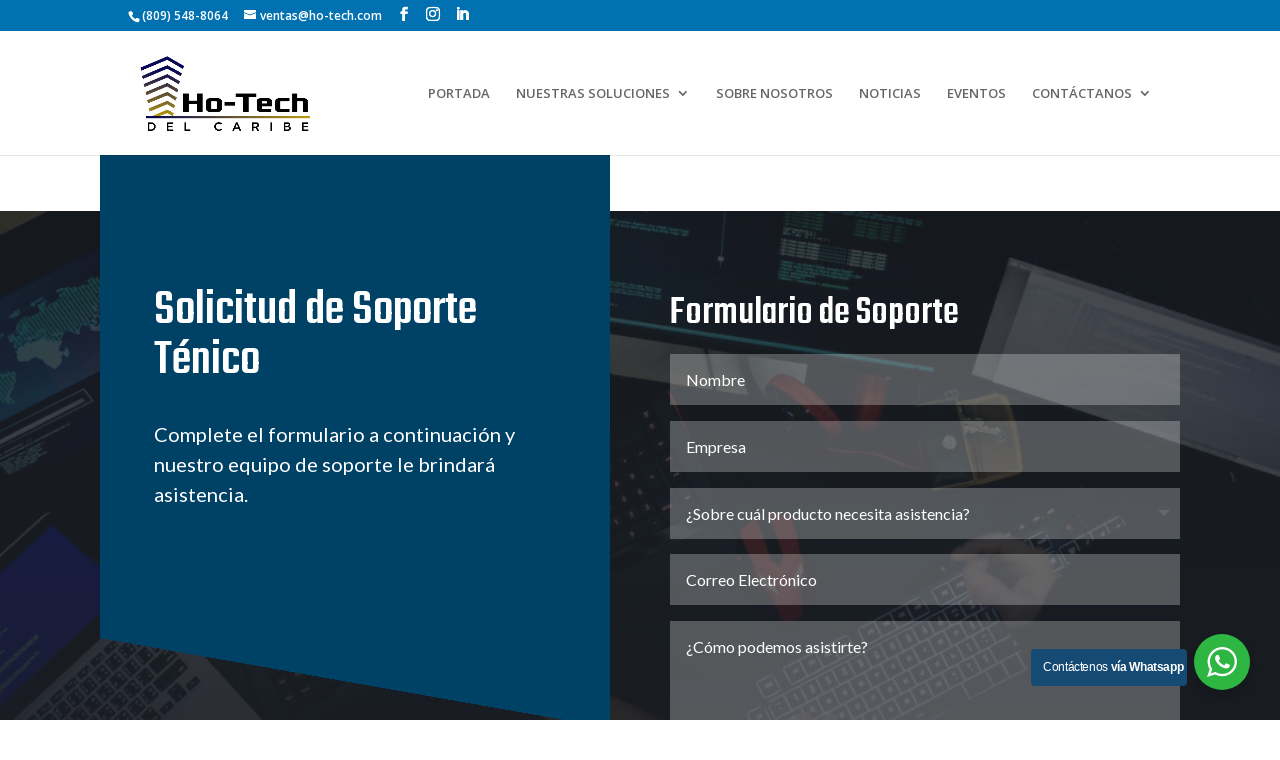

--- FILE ---
content_type: text/html; charset=utf-8
request_url: https://www.google.com/recaptcha/api2/anchor?ar=1&k=6LdUOPsUAAAAAHA9WPVox_bxVyDIOmjJiIUYUQwh&co=aHR0cHM6Ly9oby10ZWNoLmNvbTo0NDM.&hl=en&v=PoyoqOPhxBO7pBk68S4YbpHZ&size=invisible&anchor-ms=20000&execute-ms=30000&cb=50tfx76v65jp
body_size: 48527
content:
<!DOCTYPE HTML><html dir="ltr" lang="en"><head><meta http-equiv="Content-Type" content="text/html; charset=UTF-8">
<meta http-equiv="X-UA-Compatible" content="IE=edge">
<title>reCAPTCHA</title>
<style type="text/css">
/* cyrillic-ext */
@font-face {
  font-family: 'Roboto';
  font-style: normal;
  font-weight: 400;
  font-stretch: 100%;
  src: url(//fonts.gstatic.com/s/roboto/v48/KFO7CnqEu92Fr1ME7kSn66aGLdTylUAMa3GUBHMdazTgWw.woff2) format('woff2');
  unicode-range: U+0460-052F, U+1C80-1C8A, U+20B4, U+2DE0-2DFF, U+A640-A69F, U+FE2E-FE2F;
}
/* cyrillic */
@font-face {
  font-family: 'Roboto';
  font-style: normal;
  font-weight: 400;
  font-stretch: 100%;
  src: url(//fonts.gstatic.com/s/roboto/v48/KFO7CnqEu92Fr1ME7kSn66aGLdTylUAMa3iUBHMdazTgWw.woff2) format('woff2');
  unicode-range: U+0301, U+0400-045F, U+0490-0491, U+04B0-04B1, U+2116;
}
/* greek-ext */
@font-face {
  font-family: 'Roboto';
  font-style: normal;
  font-weight: 400;
  font-stretch: 100%;
  src: url(//fonts.gstatic.com/s/roboto/v48/KFO7CnqEu92Fr1ME7kSn66aGLdTylUAMa3CUBHMdazTgWw.woff2) format('woff2');
  unicode-range: U+1F00-1FFF;
}
/* greek */
@font-face {
  font-family: 'Roboto';
  font-style: normal;
  font-weight: 400;
  font-stretch: 100%;
  src: url(//fonts.gstatic.com/s/roboto/v48/KFO7CnqEu92Fr1ME7kSn66aGLdTylUAMa3-UBHMdazTgWw.woff2) format('woff2');
  unicode-range: U+0370-0377, U+037A-037F, U+0384-038A, U+038C, U+038E-03A1, U+03A3-03FF;
}
/* math */
@font-face {
  font-family: 'Roboto';
  font-style: normal;
  font-weight: 400;
  font-stretch: 100%;
  src: url(//fonts.gstatic.com/s/roboto/v48/KFO7CnqEu92Fr1ME7kSn66aGLdTylUAMawCUBHMdazTgWw.woff2) format('woff2');
  unicode-range: U+0302-0303, U+0305, U+0307-0308, U+0310, U+0312, U+0315, U+031A, U+0326-0327, U+032C, U+032F-0330, U+0332-0333, U+0338, U+033A, U+0346, U+034D, U+0391-03A1, U+03A3-03A9, U+03B1-03C9, U+03D1, U+03D5-03D6, U+03F0-03F1, U+03F4-03F5, U+2016-2017, U+2034-2038, U+203C, U+2040, U+2043, U+2047, U+2050, U+2057, U+205F, U+2070-2071, U+2074-208E, U+2090-209C, U+20D0-20DC, U+20E1, U+20E5-20EF, U+2100-2112, U+2114-2115, U+2117-2121, U+2123-214F, U+2190, U+2192, U+2194-21AE, U+21B0-21E5, U+21F1-21F2, U+21F4-2211, U+2213-2214, U+2216-22FF, U+2308-230B, U+2310, U+2319, U+231C-2321, U+2336-237A, U+237C, U+2395, U+239B-23B7, U+23D0, U+23DC-23E1, U+2474-2475, U+25AF, U+25B3, U+25B7, U+25BD, U+25C1, U+25CA, U+25CC, U+25FB, U+266D-266F, U+27C0-27FF, U+2900-2AFF, U+2B0E-2B11, U+2B30-2B4C, U+2BFE, U+3030, U+FF5B, U+FF5D, U+1D400-1D7FF, U+1EE00-1EEFF;
}
/* symbols */
@font-face {
  font-family: 'Roboto';
  font-style: normal;
  font-weight: 400;
  font-stretch: 100%;
  src: url(//fonts.gstatic.com/s/roboto/v48/KFO7CnqEu92Fr1ME7kSn66aGLdTylUAMaxKUBHMdazTgWw.woff2) format('woff2');
  unicode-range: U+0001-000C, U+000E-001F, U+007F-009F, U+20DD-20E0, U+20E2-20E4, U+2150-218F, U+2190, U+2192, U+2194-2199, U+21AF, U+21E6-21F0, U+21F3, U+2218-2219, U+2299, U+22C4-22C6, U+2300-243F, U+2440-244A, U+2460-24FF, U+25A0-27BF, U+2800-28FF, U+2921-2922, U+2981, U+29BF, U+29EB, U+2B00-2BFF, U+4DC0-4DFF, U+FFF9-FFFB, U+10140-1018E, U+10190-1019C, U+101A0, U+101D0-101FD, U+102E0-102FB, U+10E60-10E7E, U+1D2C0-1D2D3, U+1D2E0-1D37F, U+1F000-1F0FF, U+1F100-1F1AD, U+1F1E6-1F1FF, U+1F30D-1F30F, U+1F315, U+1F31C, U+1F31E, U+1F320-1F32C, U+1F336, U+1F378, U+1F37D, U+1F382, U+1F393-1F39F, U+1F3A7-1F3A8, U+1F3AC-1F3AF, U+1F3C2, U+1F3C4-1F3C6, U+1F3CA-1F3CE, U+1F3D4-1F3E0, U+1F3ED, U+1F3F1-1F3F3, U+1F3F5-1F3F7, U+1F408, U+1F415, U+1F41F, U+1F426, U+1F43F, U+1F441-1F442, U+1F444, U+1F446-1F449, U+1F44C-1F44E, U+1F453, U+1F46A, U+1F47D, U+1F4A3, U+1F4B0, U+1F4B3, U+1F4B9, U+1F4BB, U+1F4BF, U+1F4C8-1F4CB, U+1F4D6, U+1F4DA, U+1F4DF, U+1F4E3-1F4E6, U+1F4EA-1F4ED, U+1F4F7, U+1F4F9-1F4FB, U+1F4FD-1F4FE, U+1F503, U+1F507-1F50B, U+1F50D, U+1F512-1F513, U+1F53E-1F54A, U+1F54F-1F5FA, U+1F610, U+1F650-1F67F, U+1F687, U+1F68D, U+1F691, U+1F694, U+1F698, U+1F6AD, U+1F6B2, U+1F6B9-1F6BA, U+1F6BC, U+1F6C6-1F6CF, U+1F6D3-1F6D7, U+1F6E0-1F6EA, U+1F6F0-1F6F3, U+1F6F7-1F6FC, U+1F700-1F7FF, U+1F800-1F80B, U+1F810-1F847, U+1F850-1F859, U+1F860-1F887, U+1F890-1F8AD, U+1F8B0-1F8BB, U+1F8C0-1F8C1, U+1F900-1F90B, U+1F93B, U+1F946, U+1F984, U+1F996, U+1F9E9, U+1FA00-1FA6F, U+1FA70-1FA7C, U+1FA80-1FA89, U+1FA8F-1FAC6, U+1FACE-1FADC, U+1FADF-1FAE9, U+1FAF0-1FAF8, U+1FB00-1FBFF;
}
/* vietnamese */
@font-face {
  font-family: 'Roboto';
  font-style: normal;
  font-weight: 400;
  font-stretch: 100%;
  src: url(//fonts.gstatic.com/s/roboto/v48/KFO7CnqEu92Fr1ME7kSn66aGLdTylUAMa3OUBHMdazTgWw.woff2) format('woff2');
  unicode-range: U+0102-0103, U+0110-0111, U+0128-0129, U+0168-0169, U+01A0-01A1, U+01AF-01B0, U+0300-0301, U+0303-0304, U+0308-0309, U+0323, U+0329, U+1EA0-1EF9, U+20AB;
}
/* latin-ext */
@font-face {
  font-family: 'Roboto';
  font-style: normal;
  font-weight: 400;
  font-stretch: 100%;
  src: url(//fonts.gstatic.com/s/roboto/v48/KFO7CnqEu92Fr1ME7kSn66aGLdTylUAMa3KUBHMdazTgWw.woff2) format('woff2');
  unicode-range: U+0100-02BA, U+02BD-02C5, U+02C7-02CC, U+02CE-02D7, U+02DD-02FF, U+0304, U+0308, U+0329, U+1D00-1DBF, U+1E00-1E9F, U+1EF2-1EFF, U+2020, U+20A0-20AB, U+20AD-20C0, U+2113, U+2C60-2C7F, U+A720-A7FF;
}
/* latin */
@font-face {
  font-family: 'Roboto';
  font-style: normal;
  font-weight: 400;
  font-stretch: 100%;
  src: url(//fonts.gstatic.com/s/roboto/v48/KFO7CnqEu92Fr1ME7kSn66aGLdTylUAMa3yUBHMdazQ.woff2) format('woff2');
  unicode-range: U+0000-00FF, U+0131, U+0152-0153, U+02BB-02BC, U+02C6, U+02DA, U+02DC, U+0304, U+0308, U+0329, U+2000-206F, U+20AC, U+2122, U+2191, U+2193, U+2212, U+2215, U+FEFF, U+FFFD;
}
/* cyrillic-ext */
@font-face {
  font-family: 'Roboto';
  font-style: normal;
  font-weight: 500;
  font-stretch: 100%;
  src: url(//fonts.gstatic.com/s/roboto/v48/KFO7CnqEu92Fr1ME7kSn66aGLdTylUAMa3GUBHMdazTgWw.woff2) format('woff2');
  unicode-range: U+0460-052F, U+1C80-1C8A, U+20B4, U+2DE0-2DFF, U+A640-A69F, U+FE2E-FE2F;
}
/* cyrillic */
@font-face {
  font-family: 'Roboto';
  font-style: normal;
  font-weight: 500;
  font-stretch: 100%;
  src: url(//fonts.gstatic.com/s/roboto/v48/KFO7CnqEu92Fr1ME7kSn66aGLdTylUAMa3iUBHMdazTgWw.woff2) format('woff2');
  unicode-range: U+0301, U+0400-045F, U+0490-0491, U+04B0-04B1, U+2116;
}
/* greek-ext */
@font-face {
  font-family: 'Roboto';
  font-style: normal;
  font-weight: 500;
  font-stretch: 100%;
  src: url(//fonts.gstatic.com/s/roboto/v48/KFO7CnqEu92Fr1ME7kSn66aGLdTylUAMa3CUBHMdazTgWw.woff2) format('woff2');
  unicode-range: U+1F00-1FFF;
}
/* greek */
@font-face {
  font-family: 'Roboto';
  font-style: normal;
  font-weight: 500;
  font-stretch: 100%;
  src: url(//fonts.gstatic.com/s/roboto/v48/KFO7CnqEu92Fr1ME7kSn66aGLdTylUAMa3-UBHMdazTgWw.woff2) format('woff2');
  unicode-range: U+0370-0377, U+037A-037F, U+0384-038A, U+038C, U+038E-03A1, U+03A3-03FF;
}
/* math */
@font-face {
  font-family: 'Roboto';
  font-style: normal;
  font-weight: 500;
  font-stretch: 100%;
  src: url(//fonts.gstatic.com/s/roboto/v48/KFO7CnqEu92Fr1ME7kSn66aGLdTylUAMawCUBHMdazTgWw.woff2) format('woff2');
  unicode-range: U+0302-0303, U+0305, U+0307-0308, U+0310, U+0312, U+0315, U+031A, U+0326-0327, U+032C, U+032F-0330, U+0332-0333, U+0338, U+033A, U+0346, U+034D, U+0391-03A1, U+03A3-03A9, U+03B1-03C9, U+03D1, U+03D5-03D6, U+03F0-03F1, U+03F4-03F5, U+2016-2017, U+2034-2038, U+203C, U+2040, U+2043, U+2047, U+2050, U+2057, U+205F, U+2070-2071, U+2074-208E, U+2090-209C, U+20D0-20DC, U+20E1, U+20E5-20EF, U+2100-2112, U+2114-2115, U+2117-2121, U+2123-214F, U+2190, U+2192, U+2194-21AE, U+21B0-21E5, U+21F1-21F2, U+21F4-2211, U+2213-2214, U+2216-22FF, U+2308-230B, U+2310, U+2319, U+231C-2321, U+2336-237A, U+237C, U+2395, U+239B-23B7, U+23D0, U+23DC-23E1, U+2474-2475, U+25AF, U+25B3, U+25B7, U+25BD, U+25C1, U+25CA, U+25CC, U+25FB, U+266D-266F, U+27C0-27FF, U+2900-2AFF, U+2B0E-2B11, U+2B30-2B4C, U+2BFE, U+3030, U+FF5B, U+FF5D, U+1D400-1D7FF, U+1EE00-1EEFF;
}
/* symbols */
@font-face {
  font-family: 'Roboto';
  font-style: normal;
  font-weight: 500;
  font-stretch: 100%;
  src: url(//fonts.gstatic.com/s/roboto/v48/KFO7CnqEu92Fr1ME7kSn66aGLdTylUAMaxKUBHMdazTgWw.woff2) format('woff2');
  unicode-range: U+0001-000C, U+000E-001F, U+007F-009F, U+20DD-20E0, U+20E2-20E4, U+2150-218F, U+2190, U+2192, U+2194-2199, U+21AF, U+21E6-21F0, U+21F3, U+2218-2219, U+2299, U+22C4-22C6, U+2300-243F, U+2440-244A, U+2460-24FF, U+25A0-27BF, U+2800-28FF, U+2921-2922, U+2981, U+29BF, U+29EB, U+2B00-2BFF, U+4DC0-4DFF, U+FFF9-FFFB, U+10140-1018E, U+10190-1019C, U+101A0, U+101D0-101FD, U+102E0-102FB, U+10E60-10E7E, U+1D2C0-1D2D3, U+1D2E0-1D37F, U+1F000-1F0FF, U+1F100-1F1AD, U+1F1E6-1F1FF, U+1F30D-1F30F, U+1F315, U+1F31C, U+1F31E, U+1F320-1F32C, U+1F336, U+1F378, U+1F37D, U+1F382, U+1F393-1F39F, U+1F3A7-1F3A8, U+1F3AC-1F3AF, U+1F3C2, U+1F3C4-1F3C6, U+1F3CA-1F3CE, U+1F3D4-1F3E0, U+1F3ED, U+1F3F1-1F3F3, U+1F3F5-1F3F7, U+1F408, U+1F415, U+1F41F, U+1F426, U+1F43F, U+1F441-1F442, U+1F444, U+1F446-1F449, U+1F44C-1F44E, U+1F453, U+1F46A, U+1F47D, U+1F4A3, U+1F4B0, U+1F4B3, U+1F4B9, U+1F4BB, U+1F4BF, U+1F4C8-1F4CB, U+1F4D6, U+1F4DA, U+1F4DF, U+1F4E3-1F4E6, U+1F4EA-1F4ED, U+1F4F7, U+1F4F9-1F4FB, U+1F4FD-1F4FE, U+1F503, U+1F507-1F50B, U+1F50D, U+1F512-1F513, U+1F53E-1F54A, U+1F54F-1F5FA, U+1F610, U+1F650-1F67F, U+1F687, U+1F68D, U+1F691, U+1F694, U+1F698, U+1F6AD, U+1F6B2, U+1F6B9-1F6BA, U+1F6BC, U+1F6C6-1F6CF, U+1F6D3-1F6D7, U+1F6E0-1F6EA, U+1F6F0-1F6F3, U+1F6F7-1F6FC, U+1F700-1F7FF, U+1F800-1F80B, U+1F810-1F847, U+1F850-1F859, U+1F860-1F887, U+1F890-1F8AD, U+1F8B0-1F8BB, U+1F8C0-1F8C1, U+1F900-1F90B, U+1F93B, U+1F946, U+1F984, U+1F996, U+1F9E9, U+1FA00-1FA6F, U+1FA70-1FA7C, U+1FA80-1FA89, U+1FA8F-1FAC6, U+1FACE-1FADC, U+1FADF-1FAE9, U+1FAF0-1FAF8, U+1FB00-1FBFF;
}
/* vietnamese */
@font-face {
  font-family: 'Roboto';
  font-style: normal;
  font-weight: 500;
  font-stretch: 100%;
  src: url(//fonts.gstatic.com/s/roboto/v48/KFO7CnqEu92Fr1ME7kSn66aGLdTylUAMa3OUBHMdazTgWw.woff2) format('woff2');
  unicode-range: U+0102-0103, U+0110-0111, U+0128-0129, U+0168-0169, U+01A0-01A1, U+01AF-01B0, U+0300-0301, U+0303-0304, U+0308-0309, U+0323, U+0329, U+1EA0-1EF9, U+20AB;
}
/* latin-ext */
@font-face {
  font-family: 'Roboto';
  font-style: normal;
  font-weight: 500;
  font-stretch: 100%;
  src: url(//fonts.gstatic.com/s/roboto/v48/KFO7CnqEu92Fr1ME7kSn66aGLdTylUAMa3KUBHMdazTgWw.woff2) format('woff2');
  unicode-range: U+0100-02BA, U+02BD-02C5, U+02C7-02CC, U+02CE-02D7, U+02DD-02FF, U+0304, U+0308, U+0329, U+1D00-1DBF, U+1E00-1E9F, U+1EF2-1EFF, U+2020, U+20A0-20AB, U+20AD-20C0, U+2113, U+2C60-2C7F, U+A720-A7FF;
}
/* latin */
@font-face {
  font-family: 'Roboto';
  font-style: normal;
  font-weight: 500;
  font-stretch: 100%;
  src: url(//fonts.gstatic.com/s/roboto/v48/KFO7CnqEu92Fr1ME7kSn66aGLdTylUAMa3yUBHMdazQ.woff2) format('woff2');
  unicode-range: U+0000-00FF, U+0131, U+0152-0153, U+02BB-02BC, U+02C6, U+02DA, U+02DC, U+0304, U+0308, U+0329, U+2000-206F, U+20AC, U+2122, U+2191, U+2193, U+2212, U+2215, U+FEFF, U+FFFD;
}
/* cyrillic-ext */
@font-face {
  font-family: 'Roboto';
  font-style: normal;
  font-weight: 900;
  font-stretch: 100%;
  src: url(//fonts.gstatic.com/s/roboto/v48/KFO7CnqEu92Fr1ME7kSn66aGLdTylUAMa3GUBHMdazTgWw.woff2) format('woff2');
  unicode-range: U+0460-052F, U+1C80-1C8A, U+20B4, U+2DE0-2DFF, U+A640-A69F, U+FE2E-FE2F;
}
/* cyrillic */
@font-face {
  font-family: 'Roboto';
  font-style: normal;
  font-weight: 900;
  font-stretch: 100%;
  src: url(//fonts.gstatic.com/s/roboto/v48/KFO7CnqEu92Fr1ME7kSn66aGLdTylUAMa3iUBHMdazTgWw.woff2) format('woff2');
  unicode-range: U+0301, U+0400-045F, U+0490-0491, U+04B0-04B1, U+2116;
}
/* greek-ext */
@font-face {
  font-family: 'Roboto';
  font-style: normal;
  font-weight: 900;
  font-stretch: 100%;
  src: url(//fonts.gstatic.com/s/roboto/v48/KFO7CnqEu92Fr1ME7kSn66aGLdTylUAMa3CUBHMdazTgWw.woff2) format('woff2');
  unicode-range: U+1F00-1FFF;
}
/* greek */
@font-face {
  font-family: 'Roboto';
  font-style: normal;
  font-weight: 900;
  font-stretch: 100%;
  src: url(//fonts.gstatic.com/s/roboto/v48/KFO7CnqEu92Fr1ME7kSn66aGLdTylUAMa3-UBHMdazTgWw.woff2) format('woff2');
  unicode-range: U+0370-0377, U+037A-037F, U+0384-038A, U+038C, U+038E-03A1, U+03A3-03FF;
}
/* math */
@font-face {
  font-family: 'Roboto';
  font-style: normal;
  font-weight: 900;
  font-stretch: 100%;
  src: url(//fonts.gstatic.com/s/roboto/v48/KFO7CnqEu92Fr1ME7kSn66aGLdTylUAMawCUBHMdazTgWw.woff2) format('woff2');
  unicode-range: U+0302-0303, U+0305, U+0307-0308, U+0310, U+0312, U+0315, U+031A, U+0326-0327, U+032C, U+032F-0330, U+0332-0333, U+0338, U+033A, U+0346, U+034D, U+0391-03A1, U+03A3-03A9, U+03B1-03C9, U+03D1, U+03D5-03D6, U+03F0-03F1, U+03F4-03F5, U+2016-2017, U+2034-2038, U+203C, U+2040, U+2043, U+2047, U+2050, U+2057, U+205F, U+2070-2071, U+2074-208E, U+2090-209C, U+20D0-20DC, U+20E1, U+20E5-20EF, U+2100-2112, U+2114-2115, U+2117-2121, U+2123-214F, U+2190, U+2192, U+2194-21AE, U+21B0-21E5, U+21F1-21F2, U+21F4-2211, U+2213-2214, U+2216-22FF, U+2308-230B, U+2310, U+2319, U+231C-2321, U+2336-237A, U+237C, U+2395, U+239B-23B7, U+23D0, U+23DC-23E1, U+2474-2475, U+25AF, U+25B3, U+25B7, U+25BD, U+25C1, U+25CA, U+25CC, U+25FB, U+266D-266F, U+27C0-27FF, U+2900-2AFF, U+2B0E-2B11, U+2B30-2B4C, U+2BFE, U+3030, U+FF5B, U+FF5D, U+1D400-1D7FF, U+1EE00-1EEFF;
}
/* symbols */
@font-face {
  font-family: 'Roboto';
  font-style: normal;
  font-weight: 900;
  font-stretch: 100%;
  src: url(//fonts.gstatic.com/s/roboto/v48/KFO7CnqEu92Fr1ME7kSn66aGLdTylUAMaxKUBHMdazTgWw.woff2) format('woff2');
  unicode-range: U+0001-000C, U+000E-001F, U+007F-009F, U+20DD-20E0, U+20E2-20E4, U+2150-218F, U+2190, U+2192, U+2194-2199, U+21AF, U+21E6-21F0, U+21F3, U+2218-2219, U+2299, U+22C4-22C6, U+2300-243F, U+2440-244A, U+2460-24FF, U+25A0-27BF, U+2800-28FF, U+2921-2922, U+2981, U+29BF, U+29EB, U+2B00-2BFF, U+4DC0-4DFF, U+FFF9-FFFB, U+10140-1018E, U+10190-1019C, U+101A0, U+101D0-101FD, U+102E0-102FB, U+10E60-10E7E, U+1D2C0-1D2D3, U+1D2E0-1D37F, U+1F000-1F0FF, U+1F100-1F1AD, U+1F1E6-1F1FF, U+1F30D-1F30F, U+1F315, U+1F31C, U+1F31E, U+1F320-1F32C, U+1F336, U+1F378, U+1F37D, U+1F382, U+1F393-1F39F, U+1F3A7-1F3A8, U+1F3AC-1F3AF, U+1F3C2, U+1F3C4-1F3C6, U+1F3CA-1F3CE, U+1F3D4-1F3E0, U+1F3ED, U+1F3F1-1F3F3, U+1F3F5-1F3F7, U+1F408, U+1F415, U+1F41F, U+1F426, U+1F43F, U+1F441-1F442, U+1F444, U+1F446-1F449, U+1F44C-1F44E, U+1F453, U+1F46A, U+1F47D, U+1F4A3, U+1F4B0, U+1F4B3, U+1F4B9, U+1F4BB, U+1F4BF, U+1F4C8-1F4CB, U+1F4D6, U+1F4DA, U+1F4DF, U+1F4E3-1F4E6, U+1F4EA-1F4ED, U+1F4F7, U+1F4F9-1F4FB, U+1F4FD-1F4FE, U+1F503, U+1F507-1F50B, U+1F50D, U+1F512-1F513, U+1F53E-1F54A, U+1F54F-1F5FA, U+1F610, U+1F650-1F67F, U+1F687, U+1F68D, U+1F691, U+1F694, U+1F698, U+1F6AD, U+1F6B2, U+1F6B9-1F6BA, U+1F6BC, U+1F6C6-1F6CF, U+1F6D3-1F6D7, U+1F6E0-1F6EA, U+1F6F0-1F6F3, U+1F6F7-1F6FC, U+1F700-1F7FF, U+1F800-1F80B, U+1F810-1F847, U+1F850-1F859, U+1F860-1F887, U+1F890-1F8AD, U+1F8B0-1F8BB, U+1F8C0-1F8C1, U+1F900-1F90B, U+1F93B, U+1F946, U+1F984, U+1F996, U+1F9E9, U+1FA00-1FA6F, U+1FA70-1FA7C, U+1FA80-1FA89, U+1FA8F-1FAC6, U+1FACE-1FADC, U+1FADF-1FAE9, U+1FAF0-1FAF8, U+1FB00-1FBFF;
}
/* vietnamese */
@font-face {
  font-family: 'Roboto';
  font-style: normal;
  font-weight: 900;
  font-stretch: 100%;
  src: url(//fonts.gstatic.com/s/roboto/v48/KFO7CnqEu92Fr1ME7kSn66aGLdTylUAMa3OUBHMdazTgWw.woff2) format('woff2');
  unicode-range: U+0102-0103, U+0110-0111, U+0128-0129, U+0168-0169, U+01A0-01A1, U+01AF-01B0, U+0300-0301, U+0303-0304, U+0308-0309, U+0323, U+0329, U+1EA0-1EF9, U+20AB;
}
/* latin-ext */
@font-face {
  font-family: 'Roboto';
  font-style: normal;
  font-weight: 900;
  font-stretch: 100%;
  src: url(//fonts.gstatic.com/s/roboto/v48/KFO7CnqEu92Fr1ME7kSn66aGLdTylUAMa3KUBHMdazTgWw.woff2) format('woff2');
  unicode-range: U+0100-02BA, U+02BD-02C5, U+02C7-02CC, U+02CE-02D7, U+02DD-02FF, U+0304, U+0308, U+0329, U+1D00-1DBF, U+1E00-1E9F, U+1EF2-1EFF, U+2020, U+20A0-20AB, U+20AD-20C0, U+2113, U+2C60-2C7F, U+A720-A7FF;
}
/* latin */
@font-face {
  font-family: 'Roboto';
  font-style: normal;
  font-weight: 900;
  font-stretch: 100%;
  src: url(//fonts.gstatic.com/s/roboto/v48/KFO7CnqEu92Fr1ME7kSn66aGLdTylUAMa3yUBHMdazQ.woff2) format('woff2');
  unicode-range: U+0000-00FF, U+0131, U+0152-0153, U+02BB-02BC, U+02C6, U+02DA, U+02DC, U+0304, U+0308, U+0329, U+2000-206F, U+20AC, U+2122, U+2191, U+2193, U+2212, U+2215, U+FEFF, U+FFFD;
}

</style>
<link rel="stylesheet" type="text/css" href="https://www.gstatic.com/recaptcha/releases/PoyoqOPhxBO7pBk68S4YbpHZ/styles__ltr.css">
<script nonce="ImNtnORTYebw256bpJI6zQ" type="text/javascript">window['__recaptcha_api'] = 'https://www.google.com/recaptcha/api2/';</script>
<script type="text/javascript" src="https://www.gstatic.com/recaptcha/releases/PoyoqOPhxBO7pBk68S4YbpHZ/recaptcha__en.js" nonce="ImNtnORTYebw256bpJI6zQ">
      
    </script></head>
<body><div id="rc-anchor-alert" class="rc-anchor-alert"></div>
<input type="hidden" id="recaptcha-token" value="[base64]">
<script type="text/javascript" nonce="ImNtnORTYebw256bpJI6zQ">
      recaptcha.anchor.Main.init("[\x22ainput\x22,[\x22bgdata\x22,\x22\x22,\[base64]/[base64]/[base64]/[base64]/[base64]/[base64]/KGcoTywyNTMsTy5PKSxVRyhPLEMpKTpnKE8sMjUzLEMpLE8pKSxsKSksTykpfSxieT1mdW5jdGlvbihDLE8sdSxsKXtmb3IobD0odT1SKEMpLDApO08+MDtPLS0pbD1sPDw4fFooQyk7ZyhDLHUsbCl9LFVHPWZ1bmN0aW9uKEMsTyl7Qy5pLmxlbmd0aD4xMDQ/[base64]/[base64]/[base64]/[base64]/[base64]/[base64]/[base64]\\u003d\x22,\[base64]\\u003d\x22,\[base64]/DnG/Dtk5Mw48RZcKjNMOyTScewqTCvR3DiMO5KHzDpmBdwrXDssKawo4WKsOFTUbCmcKER3DCvmVAR8OuBMKdwpLDl8K6cMKePsO7N2R6wp7CvsKKwpPDv8KAPyjDhcO4w4x8G8KVw6bDpsKjw7BIGjjCjMKKAisFSQXDoMORw47ChsKUQFYiUMOhBcOFwpIrwp0Rc3/Ds8Ojwogiwo7Cm2vDtH3DvcKydsKubyQVHsOQwrhrwqzDkBTDhcO1cMOSWQnDgsKoVMKkw5oWZi4WAG52SMO3RWLCvsOEUcOpw67DjsO6CcOUw4tewpbCjsKiw6Ekw5ghLcOrJBVRw7FMYcOTw7ZDwr07wqjDj8K6wr3CjADCosKiVcKWD3dle2VzWsOBTcOZw4pXw7/Dm8KWwrDCt8Kaw4jClX1tQhsNIDVIWRN9w5TCh8KHEcONdQTCp2vDq8OZwq/DsCPDl8KvwoFINAXDiAVvwpFQG8O4w7sIwpNNLULDh8ObEsO/wodNfTs7w7LCtsOHKB7CgsO0w5vDqUjDqMKxLGEZwpBiw5kSZ8OawrJVe0/[base64]/ID4nZVXCosOJwqXDlS/CoSg/[base64]/CjMKxIcKrwqzCvsOHw7tNwpp+B8OjEMKFYMOWwpvCscKFw4fDq3DCuT7Cr8O9ZcK7w7DCmMKZW8K9wrsNeBDCsjnDqjJfwp3CqRJswpXDp8OCOcOkT8O7ABHDuzvCu8OLLMO5wrdvw4rCq8KdwqPDkBYwS8OULQ3CqUzCvWbCnGTDiHkNwrgdA8K9w7DDhMKZwpJxUH/Cj2UXHnDDs8OMRcOHQDtIw78bXcOdcsOUwr7Cg8OBPjvDuMKXwr/CoAFJwofCjcO4Q8OqYMOKAgbChsOzcMOTUAsHw5YtwonCicK/AcOzOMKHwq/CmivCiAo4wqXDuRzDinpXwovCpg8uw79qR38/w6EYwqF9EF7DhznCn8K6w4rCmF7Cs8KDLcOFXWljFcOWOcOWwrDCtl7Cq8KDYsKzAj/[base64]/wrTDhGYuA8OvwrDDu8OCc8OJCcOfwrXDul9CQnjDhQXDjcKNwrbDj0DCkcOOOxjCr8KBw4kHYFbClE/[base64]/[base64]/CsX7CjXtJw6wGAQJUP0LDkCgSacOXwrAewofDpsOYwpnDhGY1cMKITsOfVCVlF8Oswp0Fwo7Cr29Yw6s9w5cZwovCkxsKKBtpFcKTwrTDnQ/[base64]/ZsO7f10AwpZawr3CusKdOcO7QcOZwr5XHsOMwpgVw6vCj8OIwpwQw7g1worDmR8ZaXTDkMKQU8K0wqDDssK/CcK4ZsOnBGrDhMKrw73Coi1awrfCtMK7C8KfwoorCsKuwozCoS5eYH0xw79gfWjDn31aw5DCtsKlwqYXwo3DscOOwrfDr8KPT0vChHXCniTDhMKlw4pvacKaXsKuwqd+HT/ChGzCknc9wrgfOznCnMKow6TCqwsLJHhewo1ZwqRowqddOjvDnmvDukFhwqt0w798w45/[base64]/[base64]/[base64]/DlMOvBT9/[base64]/Ci2jCm8KvYMKXBcO1wo0HKsKGH8KAw7sjEcOMw6LDj8O5dmYKwqtmS8OAw5FewoxVw6/DtFrDgFjCn8K9wofCn8KxwqzCjA/ClMK3w5PDrMOaNsO+BFssFBFwOHjCl0N4w4rCiUTCisOxYDcTfsKgUCrDn0TCnF3DsMKGLcKpTEXDicKbR2HCsMOzBsO5U2vCkXzDtQTDqzNmS8K6wqslw4fCtMKtw6PCoHHCsGpKChpfHH5bTcKDNQQ7w63DjMKPEQMkG8KyCgJBw6/DgsOFwr1Nw6TDgmHDkAjDisKPJE/DoXgKGGByDXY5wodVwozCrmPDuMOOwrLCp3IEwq7Cu0dXw7DCiwsQIwLDq2/DvsKlw7ARw4DCrcOswqfDrsKIwrFnagIsCsOVEFE0w6/CvMOJEMOHPcKMN8K1w6rCgBoqMsK9RcO2wrdFw7LDnDLDmTHDu8Klw6bDmUZ2AMKlTWpxEwLCpsO9wpsmw4zCssKPGUrCpy88I8Oaw5oBw789wopLwo/DmcK2SUjDrsKcwpjCmHXCoMKffsO5wrRsw5jDplDCtsKSdMKcRVEYH8KcwonDqEl/Q8K0R8OAwr0+bcKvORoRYcOyZMO1w5HDhh9gE15ew6vCm8OgdAfCi8OXw5/DrEfClULDozLCqDIMwo/CmMKUw7nDiXQPJDcMwopmW8OQwogywpXCpCjDoAHDi2hrbDXCpsKXw4LDlcO/dA3Ch0/Dgn/Cuh7Ci8KcHcK7FsOgwqB0J8K6w7RFdcKwwogxSsOnw5czcHR7aVXCtsO5TA/[base64]/FAk4w6VBDHE0QGXDplrDhMOKLcK2VMOjw7gzL8OMD8KWw6wywobCl8KQw7vDjQrDq8OqeMKXfy1iewXDmcOgG8OQw6/DucKOwogyw5LCogomJEfCn2wyS0cCEgkfw7wbI8OhwptKLx/CgjHDscOBwrVxwr5qH8KFNBLDtCMsLcKAWCQFw6TCocOoNMKxf38HwqhyKCzCq8ORTVnChgVxwqnCgMKrw6gmw5HDoMOHTcO1TBrDvHfCtMOnw6/ClUYlwp/DisOtwrDDjCoEwqVVw58BXsKkGcKMwpfDuS1hw5cuwqvDiRM0wprDvcKwWH/DucOofMOKJxhJfFXDiXZ/wpbCu8K/X8OXw7/DlcKPNiZbw65fwoBLQ8ORF8OzLjgGeMOXCyltw70VAcK5w4rDiA1LT8KsIMKULsKww4tDwp8kwpDCm8O7wpzCoHY8WETDrMKHw5UjwqY2AAjCjwbCsMO8VyPCusKRw4zCpsKow6nCsgszVjQVw7FVw6/DjcKrwrpWM8O+wrXCnQp9w5/DiFDDkCvCjsKHw5cIw614WmRrwoh6I8KQwroCa2TCojnCtWxcw49mw5Q4PhLCpBjDhMKSw4N+IcOWw6zCvMOndXwww6pgdUERw5cQGcK9w7Bjw5xZwrMrUsK7K8Kqwqc4exZyIU/[base64]/wr7Co8KAcMOTYgE0GsOkLXDDgcKSw7cLbDMqFXnDrsOnw4fDkRFnw6xfw4ZSYTzCpcOow5DCoMK/wo5acsKkwp7DhGnDl8KvBTwvw4PDoGY5G8Kuw6BMw69hX8Kjelp5BxI6w4NBwoPDvx4tw4rDisKHBmTCm8K5w4vCpcKBwqXCo8K3w5Z1wpFTwqHDgyhRwq3DpWQTw6fDj8KrwqBgw53ChxJ+wr/[base64]/Cpy/CqRocwoIHwrI9W8KsfMKtZAnCg31PdsK7wozDoMKfw7fCoMKPw5jDnhvCqk3CqMKDwpjCncKrw5rCmSXDu8KaCsKPbl/DtsO+wqjDrsOlw7LCnMO+wpkOd8K0wpkgVEwKw7Ypwq4pD8Kqw4/DlR7Di8O/w6bCtMORL11jwqUmwpLCsMKAwog1JMKeHFHDlMOiwqDCiMKewpfChQHDhgbDvsO0w53DscOpwqsfwq5kesO9wrdLwqJ+RMOVwpxLQ8K8w6lsRsK4wpdMw4hrw6fCkinDqDLCn3bDs8ODPMKbwo90wqLDvcOgFcOOWTUBBMKfZzxPQMO1PsK/[base64]/CvMOJw63DjzDDkivDoTJTwrzDtxICSsKNI3bDjBrDk8KDwokBM2hww7FKeMO8UMK2L1wnDRPCtX/CjMKkB8OhF8OLRlnCicK4f8O/TVnCiSHCmMKUD8OwwqHDrn0kZgZ1wrrDv8Kiw4XDlsOtwoPDgMKISg1Pw4/Cv1DDjsKywrQWbVLCrMOLQgFCwq7DmsKfw60+w7PCgAUvw58qwo5rZX/DvBokw5zDq8O/FcKGw79Bfi9hO1/Dm8KOFxPCjsOVBkpzw6vCsWJmw5PDgMOudcOPw53Dr8OaWno0CsOrwr0pccKQZkUJBcOFw6TCp8KRw7DCi8KMIMKbwoQENMKQwrDClhzDjMOCQHrCmCI5w70jwp/ClMOBw79geUrCqMOAACgtJHB+w4HDjxY1w4rCtMOZXsOdGVx3w5dcN8KRw6jCssOCw6rCuMKjb0ZiDHNaeCQ+wpDCq1JkOsKPwrwDwpk8PMOWNsOiIsKrw7zDmMKcBcONw53ChcKWw6g3w7Mdw7lrV8K1X2Bew6PDqMKVwrXCpcOFw5jDj2/CiSzDrcKPwr8fwo/CksKQVsOgwqRRU8O7w5TCuQJ8LsKiwrwgw5scwpvDmcKtwpg9E8KfY8OlwofCjCDDiUzDnXgkZi4iGWnCrMK/AsO5Iz1mDGLDsiF+CCk/w6IiUFfCrAgKPArCihRpw5tewpV5J8Omb8OPwpHDhcOSQcKzw48LEjQ/[base64]/[base64]/CjhLDkDzDiHl2WkzCs3EXIC8qwpUvccOIeC8aOi3DuMOGw5xZw5gHw53CpxzClWDDsMK+w6fCqMKZwpF0PsOYSsKuI3J0ScK+w5HCtSJrPX/Du8K/c2PCgsK2wqkSw7jCqTDCg2zCtH3ClEvCkMKCSMK+cMOUEMO7WMKHFW03w7UHwpBpHMOFC8OrLB0Jwq/[base64]/DlcOJwrwreTHCjMKCw7HCr8O6AGHDq8OBwrnDpsKMPizDlUF/wpN0YcKpwrXDpQp9w4kbXMOaXXIOaFdIw5fDgmQ3UMOSaMOHDlYSa2BFCMOOw4vCksKfbMOVFCBVXFrChBxLeQ3CncOAwpfCt3vCq0zCsMKMw6fCsDrDqkHCq8OnM8OpJcOEw57DtMOBI8KqOcOYwp/[base64]/Ci3BdPMKswqxlwoXCpMO5w7Biw45KwpbCrEQSVTTCksO3PQhTw4PClcKwPAN1wp/Cq07CoCsFFDLCnnYwGzDCuEzCmicNOVPCksK/w6vDmyjDu2AKFcKlw78+PcKHwqsSw6XDh8OWEwFEw7zClEDCjwzDq2TCl1gTRMOdPMOLwr15w57ChjArw7fDtcKhwoXClTfCoR9FIRXCnsOaw50pO09kV8KDw6rDhh/[base64]/w4sAworDo8KBw5nDnWDCscKQw7HDhQTCpcK0w7TDtcOzH0fDt8KEM8Oew4ocbMKwDsOrLcKSe2QYwqshd8O6FmLDq17Dj2HCpcOkfQ/CqAHCssOIwqPDml/[base64]/Com1KwrpXNnHCrcOfw6tpeGMeKMO4w4kIZMKRccKAwo9ywodCOmfDnXFEwpHDtsKvLUV8w4s1w7BpQsKaw7zCkyjCk8OAfsOBwo/CpgQoPRjDl8OKwoTCjEfDrkMpw79wPVHCoMOAwq09QsOrFcK5AkFgw4PDhUNJw6NQZ07Dk8OfXmd0wqlbw6TCtcOCw6A/wpvCgMOhZMKNw6gJPgZTGgF5M8O/NcK3w5kVwrsIwq5rS8OxZ3VnCiJEw77DiCnDrsOCWQFCdksTw5HCgnNFalBpBFrDu27CkiMQcnUmwojDow7CqzpdJkAWbgM3XsKXwogobyXCosOzwo8CwqgzcMKZL8KWEjppDMO1woxDwrNXw5/[base64]/w6zDk1jCrMKTNHHDk0jCkhnCqXDDkMOdwqtWw4PCig/CtHQzwo8Hw6R2KsKieMOBw5JXwqhrw6/Cp1PDrDIOw6vDpT/CpVLDi2o/wp7Dq8Kwwq1yfTjDkjPCisO7w5gbw7XDscKAwo7CnmPCqsOKwqPDpMOOw7IRDi/[base64]/ZVPDpgtfY1zDsjhSLHU9wobDpcK1UT9vw45Cw4N4wpDDvHDDgcOHRFnDq8Oow4hhwqs8wqcIwrzCsCpIY8Ktb8KEw6Rqw7MVWMOoYXU7BnTClDfCtsOzwrjDvHUBw5HCrHXDvMKaBmvCisO5JMOZw5QmDVnCiSAIXmXDmcKhQsOjwqsJwpBqLQVmw7/DpsKaQMKhwqBdwq3CgMK5T8OsdDgwwqAMc8KVw6rCrRPCq8OaQ8OjfV3Ds1JeKsOmwp0hwrnDu8OrMVlkBiV1wqIhwqQ0KMKzw4JCw5XDilh5wrbCkFdBwoDCgBNCE8Otw6XCisK2w6DDuX9cBFfCtMKXexxsUcKxCx/Ck1PCnsOsZ3vCqgwQKUPDmwfClMOdwqfDoMONMm7CsA0/wrXDligzwpfCuMKjwoxnwqnDvywIRhXDscKkw657FsOxwpTDiwvDocOMRkvCtkM0w77CjsKFw6F6woEGEsOCEjpgDcK/wrUXPMO3FMOwwqbCrcOHw5nDpQ1qacKVV8KSdTXChjtkwqkJw5kFZcO9wpbCmAHDrEwpUMKhYcKzwqQxF1kMCTgkTMKcwoLCjjrCisKhwpPCmw0WJCxvZhd5wqcCw4PDhlVKworDojbClUjDpsKZJcO5FcKvwqtJe3/DhMKiNG7DssO1wrHDtUHDhHEXwobCogQUwrbDuR/[base64]/Clk3CvMO/ecO2w5/[base64]/[base64]/QiPCrcKKdsOmUhpXTcOZKkXCrhQ8w47DviLDumzCsCnCnhLCrUA6wqPCvyTDiMOnZh9KJ8OIwoBZw51+w4rClTtmw606FMO8Q3LCp8ONLcK3Zj7CrwvDpVYxMxdQCcOoMMKZw5A0w44AAcOPwp3ClmU/JQvDpcKAwr4GAMOER1bDjMO7wqDCo8KCwo1PwqxHZXIaKn/Ctl/Cp0rDvyrCg8KBOcKgT8OkLS7DpMOjQXvDgmZ8D0XDr8KkbcOvwpNWbVh+csOnVcKbwpICWsOGw7fDtlgNJ1zCgSVOw7ULwq/CvgvDm3ZOwrcywojChk/Ck8O/[base64]/CpcKWb8OPHjDCvggQw7zCmcOyw7zDlcKXw7AIfcOcCD7DqsOvw49zw7bDqT/[base64]/w6jCs8K0NMKnQz4dRsOxZ8Oww57CrjcZaFZtw4pFwqzCgcK+wpcWDcOdEcOvw600woDCscOTwpt4T8OXfcOkPHHCo8O3w7Uhw61gEn4ga8KFwqpnwoE3wptQf8KvwqZ1wpZjPsKqA8OHw5JDwqbChnnDkMKTw5vDisK1MS0/dcOAej/CvcOwwoI1wrzClsOHEsK/wozClsKVwrg7bsOfw4tmaQfDkjsoZsK9w4XDjcOXw5ItZy7DswDDkMOCX0jDkDB1T8KqI33DmcOFUMObF8O2wpFOI8ORw5nCvcOcwrXCtS1NBAvDshk1w5R0wp4pRsKmw7nCi8KAw6Yaw5bCn3oww4jCvsO4wofDmnFWwpJhwp8OK8KHwpTDogLCkWbDmMOHfcKrwp/DtcKhLMKiwojCncOAw4I6w6dRCUfDucKMTT5aworDjMOBw5zDpMOxwpxTwqPCgsODwpI3wrjChcOjwoTDoMKwbBZYazPDmMOhOMK4eHPDoF4Va2rCiwN2woHCuS/CgcO4woMkwrlEd0Zke8Kmw5EvI0RUwq/ChAkkw5LDmsOmUz9/woIYw5PDnsO0PcO7wq/DtkQewoHDsMO8C3/CrsKNw7XCnxoxIExww7kuLMK0DHzCiwjCscO9c8KiBsOyw7vDmAHCqcOYecKIwpfDv8KhIcOZw4tmw7rDiVZMfMK3wq1WPjXCn3jDgMKawqfDvcO/[base64]/wrbDm8OSPsONNgFtw5bCnzDDnXkwwrDCuSlOwqzDusKyV1w3DMOKG0hse27CucK4RcObw67DsMOdRwlhwpJtGcK9e8OUEsOXDMONC8Oxwo7DncOyLyDCpjsiwpvCt8KaKsKlw4hwwobDiMOiJTFGYsOOw5fCl8OnSE4SSsOww4tTwq/Dq3jCpsOfwrB7d8KqZ8OiP8K8wrTCmsOVTXEUw6wYw7QdwrHDkkvCusKrI8Ojw6nDtyABwolNwpltwp96wpzDoFDDi3TCpnl7w77CoMOXwqnDklfCpsORwr/DpXfCtT7CuDvDosONX0TDqgTDpsOiwr/CosKgPMKJYMK+NsOxNMOew6jCq8OwwqXCmlojBDYhRGBAUsKtBMO/[base64]/Dv8KQPsOPQVBxw7jCqsORAcK3PE3Ci8O+w4fCscKUwqYIB8KpwpDCp33Dh8K7w5XDicO9XsORwoXDrMOhHcKwwr3DlMO8dcOdw6ZHO8KRwr7CkcOAesOaMMOVCBvDqGFOw61xw7XCjMKZGMKPw6/DklZcw6bDpsK0wpNtXh7CrMOvWcKmwoDCp3HCljkxwoQtwqxewotfIBfCpH4XwoTCjcKHacKCNEXCscKLwoEdw5zDoBZFwp0oOBnDpEPCpAA/[base64]/[base64]/woUKfcKkw7XCmWHDmcO6w4YwwqbCs37DhRczXEjChksSZMKiL8KaFsOmKsOIIMOdUzrDi8KoJsOww6bDkcKyLcKMw7h1NU7CvGjDh3zCk8OKw65uLU3ClyzCuEFWwrhHw7JAw7V5RlN8wo8tHcOlw59xwqpSJwLCisKZw7LCmMKgwpwQOF/DgEgYX8OEXcOzwpEvwrrCs8OFGcO0w6XDj1jDlTnCrE7CumLDiMKuJ33CkipSY1/CssOkwojDhcKXwpnCgMODwrTDljpHRiASwoPDlykzUDAYZ1A/U8KLwqTCpUZXwpfDqzs0wpxBccKCPsKrwqvCoMOaWwfDusKYCFYZworCjMOyAjohw4InQ8O4wqjDm8ORwpUNw4ZTw7HCkcK2IMOKLj89L8OQw6M6wozCncO7fMOJwpjCq2TDpMOqEcK6YcKZwqxUw73DhGtJw67DlsKRw5/DkEzDtcOFZMKyKFdmBSItJBVMw6FWR8OQK8Kzw6zDu8Ojw7HDvHDDjMOvKjfCk1jCs8Kfwq56MGQqwoF7w7Z6w7/[base64]/[base64]/EMOQwqQow7MRwpXCscOyw5hIwpzCuMODwr5cw7fDlMOsw43CpMKlwqhbEk/CicOMBMOqw6fDmlZPw7HDr0pQwq0Jw7MUccKtw7w2wq9rw7nDiU1awq7Ch8KCclrDj0oUGxhXw4BNHMO/RAoBwp5Ew7bDssK+GsKUc8OsOjvDncKsbA/Cp8KvO2c4G8OYw4/DqTvDhk45PMKsVUbCicKVST4TP8KHw7nDpcOEH1Z/wqLDtSHDgMKHwrXCksO6w7QVwqvCpSAIw59/wqJ0w6kTdSbCr8K0wrsSwoV/P29Uw7MWFcO1w73DkgBbN8OtTMKQKsKdw5DDl8O2J8K7LMKww5DCpwjDmmTClhvCmsK7wrjCmMKTBn7DjHVsWcOZwrLCpkVhfkNQO2VWQ8OdwpJ1BAUDIxFew44DwogNwqh/FsKtw7ssBcOIwowtwpbDgcOhRStfYATDvQNXw7LCn8KJKWILwqVzc8KYw4nCoFPDqDoww7wiHsO5BMKmGinDrw/[base64]/P8Oow4rDiikGwrIaPcO5X8Olw6fDq8OWHcKswqtzNsOoO8OBKkx8w5LDgA/DihDDhjvCmVPCnSZ+RFJdfnNlwozDmsO8woslWsKeaMKrw7jDv3zCrMKrwpAOHMKZVFNzw6Mvw4FbEMOQYHAOw5d1ScKoEsOeDx/Dhnwjc8OzF3fCqThFOMOFV8OrwpcQRcOVesOHQ8O2w6gyVAYwazjClVfDih/CtH1NI0LDoMO8wo3Co8KFJwnCu2PCm8KFwqzCtwjDjcOkw4EiaAHCnAhGHXTCksKnR0xzw7rCsMKAUlRvVcOyRW/Dh8Ktc2TDrsKvwqh7NERGEcOXNsK2Ew02KlnDmXXCmyoIw7bDr8KOwrAYVgPChAtlFcKZw5/CsjLCuiTCn8KJasOwwoIfH8KLGVl9w5lMCMOtKBtHwpPDsWU+eEMFw63CvUR/wrMTw5syQgcScMKpw4FZw6BNDsKmwocSa8KIKMKEax/[base64]/DqGnDhcKxT8O3w6stwqfDjX7DjMO2AkARGMOBNMO2D3LCqsKFG2IccMORwo1VCEPDnwp5w5wXKMKoACQBw7nDvWnCksOlwq1gMMOtwovCmSoUwphJDcO0RwfDgwbDhl9WTiTChcKDwqDDvC9fY20UYsK6wr4gw6hxw5/DjTYuGVjCpCfDmsKoHzLDisOlwpsQw7YMw5UDwptCA8K+cmMAL8OIwpDDrlkMwr/DvcOKwp5uccKMeMOHw50qwprCjQvCr8KJw5zCgcKAwoJ6w4bDscKgbgUOw7zCgcKFwogsesO6cgoSw6kmak7DrsOCw5VsXsOoVgtJwqjCr0I/[base64]/DsMOMUWQjM8KxS0gEwoshMnbCocKCwrYBacOBwoIbwq3Dg8Kqw6gzw7/CtRTCmMOyw7kHwpPDj8OWwrBhwr89cMKcPMKVPiNSw7nDncK8w6HDoX7DlBwjwrzCiGI2FsOWAUwbw64AwpNxMgjDqEsDw694w6LCksOOwrrDnWs1JMKIw4zDv8KZF8K6bsOSwrU2w6XCgMKOOsKWa8O/S8KIaA/CtRZ5w7/DvMKtw6DDlQTChcK6w4NkCn7DhFt3w4dVOFvCmwzCucOgHnhXVMONFcKgwo7DuGJ6w7bCuC7DgV/DgMOWwodxVGfCncOpdTpJw7cxw7kgwq7CucK/fFl7w7zDuMOvw7sUQCHDr8Kzw43Dhl11w5bDp8KIFyIwdcOFHsOCw4fDsBfDm8OwwoDCqcOFE8OPScK4KsKVw6nDtE3Dnk9ywq3CgHwVLQN4wp0cSW56w7fClBLCrcO9AsORdsOxaMONwq3CtsKnZMOowr/[base64]/Cr8Kiw4USNcKMO2Z0IR8pEMOCXMKvRcOsCBDCmxnDiMOYw4N3Gi/Dt8OYwojDiTxwCsOYwpdtwrFAw41Fw6TCtCQwHjDDrmzCtsOAd8O8wpttw5vDjcOcwqnDvMKIJHxsR1HDiXkpwo/[base64]/Ds8O+w53Ci3DCucKdI8KXwprCjcKOJRvDkMK/w5vCn1/DqiZAw7LDhlwxwoZ+PBPCjcK1wrPDumXCty/CgsKgwottw7E0w5NHwoImwqLChCs8VcKWTsKww6bCrXl2w6Vnw44iL8Ojwq3DjRnCscKmMMOVVsKdwp3DqXfDoD5DwpDCqsO1w5kBwpQyw7fCrsOYcQDDhRRYH0zDqCvCqybCjhljCg3CsMKiChNdwoTCn2DDr8ORA8K5SGdqe8O4RMKTw6XDoHHClsKWBcO/w6XDusKBw7huH3LChcKEw65Xw7nDp8OYLMKFcsKxwpDDlMOwwrAbZcO3UsOBU8OFwocfw55mQl16XjTDl8KfFV/DjMOZw75Dw4vDqcOcRz/DpnpVwpfClxggGBIHaMKLYsKEZUNCw7vDplZmw5jCoCR1CMKSZwvDocOowqo8woNzwrUzw7XClMKhwoDDpQrCvFRhwrVUXcOfa0DDuMOjF8OCVg/DnCs3w5/CsT/CqsOTw6XCjF1sXCbCh8Kuw5xDScKNwq9rwrHDtzDDujkRw4gxw6QiwpbDjgNQw4hfGMKgfi1EcWHDvMOHag/CisOBwr5LwqVZw7XCp8Ocw5Msb8O/w7EadR3CgsKtw6Qdw587bcOgwrdAacKPwprCmW/DpjTCqcOdwqNSYGsMw45lU8KUMWJHwr0NEsKhwqrCjmRvI8KNbcKMVMKdFsOcFCbDsFrDq8KjJ8K7FE81w4dlJX7DhsO1wqltcMKcCcO8w4nDviTDuBnDvAkfO8KkAsOTwqbDii/DhBdFWXvDiEM4w7AQwqZKw4DClUTDpsOuPjjCjcOxwqx7H8K1wqPDm2bCvcKjwp4Kw5dVVsKgI8OvCcK9ecKsJ8O8fmrDrknCn8OYwrvDpzrCiD4Tw4cuE1TCsMOyw7jDvsKjdU/[base64]/CrDkKNMK5aMKDw4bDr2Rwwq83w6TCjcKswozCgzhJwo9Ow41uwpjDokVHw7UYQwoMwrQUPMKQw7/Cr3s5w6MaBMO2wpbCmsOHwpzCoEF0EiUPLBzDm8KlRRLDnCROe8OUNMOfwqMaw6TDtsKnLElAaMKfccOkZ8Oww5UwwpnDp8O6GMKdKsK6w70yWxxEwp8hwqVEJSEvPGLDtcK7V2DCicK+w4jClkvDmsKfwq/CqSQTRkExw4fDqMKyFTwcwqJcECV/DQjDu1EAwonCjsKpGGwSGEglw6zDvizCrDPDkMKFw7HDmF1Cw71/woETN8KywpfDh1dpwq8bDVhhw5EGMcOyKD/DlBx9w58Mw6TCnHY1KjR8w41bFcOUNycAFMKoBsKWPEoVw4bDu8Kcw4p9eWrDlCDClU/[base64]/CisOKwojDtsOAwq10wodbTFt0wp0yAsO5EMOmwoUzw5/Cv8OVw4IWAC/Co8Ofw4XCsTPDj8KnHMOMw5DDjMOtw4HDlcKow6vDsxkbJmU7AsOwMy/[base64]/[base64]/[base64]/JsO0w7LCuid7X8K6FU3DsXTCslkIw4cAF8O6esOew7rCohvChFddPMOxwrRrTMKlw73CvsKwwqFhN0EvwpTCiMOqTwp6am7Ck1Aja8OaV8KsCURPw4bDkR7DtcKEeMOtVsKTasOQRsK4M8Orwpt9w5ZlBjTDnx4+clTCkRvDnl5SwrwWD3NIZTlZMy/CrMOINcOaCcKdw4DDkSrCozrDkMOOwprDm1wVw4DDkMOfwptdPMKASsK8wr3CgBHDtj7ChDEOQcKsblTDlBd/[base64]/[base64]/Dl8ONSMOlX8OVw6vChMKBA10Dw53Cm8K1OMKiRcKPwp/CvcKZw6lBRyw+WsKjWx8tOWAOwrjCqMKbahZyDH1hGcKPwqpfw4FGw5AewqYBw53Dqls0UcKWw79HfsKiwp3DuChow47Dp23DrMKpaRTDr8OPDwtDw6Vgw78hw69YY8KbR8OVHU7CscODGcK8ZQwiBcOjwpY8wp9AKcOZOkkZwqvDjGo8HcOuH3fDkmTDmMKvw4/Cg0FnasKiH8KDd1TDgcKXFnvCucOZQDfCrcK5AzrDrcOZIljCjhnDtFnClDfDoyrDtzMpw6fDr8OpUMOiw585w5s+wp7ChMKtSktPPnBpw4LDh8Odw50Sw5nDpHvDhU92GmrDnMOAVTTDksKbGmzDg8KAZ3fDmDTDuMOqWyDCih/CrsKVwr9cSsOFLltvw5NnwrXCrcOswpFCGF8vw6/Cu8KoG8OnwqzCjsOOw79xwp4vEyMaOT/DrsO5fj3DqcOzw4zCpHrCuFfChMO2JMOQw4NhwoPCkVpNZy5Zw7rCghnDpsKVwqDChGIQw6o5w7d3McOOwqbCrcKBVMKbwpYjw6xWw4VSYlF/QS/CiHLDt3DDhcODRsKhViAlw6JJCcKwaBl4w7DCv8OHZTHCssKFFj5dVMK5CMO9cBPCsVMsw74yb1DDqSw2O1LDu8KeNsOTw4HDgnkuw5gqw74cwqPCuiYFwoDDtsOEw79iwrPDrsK6w6oIVsOCw53DiAkZYcKZbMOABh8zw6Nccx3DnMKgJsK/w7YNZ8KnSmLDqxXDtcOlwr/DgMKEw6QoOsKjDMKjwqDDkcOFwq1Bw5zDpzPClsKjwrgOeh1PeDoUwo7Dr8KleMOHRsKFZjLCjwjDscKGw6opwqsGE8OQagl9w4nCqsK2Tlhndi/CqcK2EHXDt3JIf8OQE8KEYytnwobDg8OjwonDuSskcMO4w6nCosOIw7gRw7B5w7IvwqTDjMOVasObOcOvw507wrgwR8KbLmpqw7jCjzgSw5DCjC8BwpPDi17CuHkrw77DqsORwqVKNQPDmcORw6UvZ8OeV8KEw5ITHcOqMFQbWljDi8K0R8O/FMO2Nw12FcODD8KeBmR9MiHDhMK6w51tUMOEHU4GSTFuw4jCp8KwX3XCgnTDrifCgQ3ChMKDwrFuFcONwpfCuzTCvcOfECjDoV9HWVVvFcK8TMOlByLDuSpGwqkJCzLCucKAw6rClcO+Dzccw4TDqV1kdQXCnsOgwojCo8OMw77DhsKow4/CgsOLw4Bzfk/CuMKXNEglCsOsw5U2w6PDgMOOw7/[base64]/[base64]/Ds2hFw5/CiQoyw4nDm8Kuw5/DgQHCpsOLwpZowpvDg07CrMKLKh8Nw7bDl3LDjcKHZMKrRcOVLVbCk3Z3asK6ScOwQjLCl8Ocw5JKICHDgAAbGsK8wrTDg8OEBMK5NsK/OMO0w7rDvEfDoj3CoMKlbsKHw5FjwpXDh01gVUXCvCXCmH8MZFU4wrzDiH7Cv8OmMhPCu8O4U8KHWMO/X0/[base64]/DkMOFwooaaMOIZMOww654ZsKgw5NpwrTCjsORw6rDrMKFwrrCkmTDpQPCqgDDg8O6S8KcbsOwcsO8wpbDhMOSF3XCt0tmwr4kwrIYw7TCnMK7w7l3wqPDsHY0fmM4wrwtw6/DjwXCoHF+wrDCuFV+dkLCj0xlwrHCkCDDnsK2Sl98RcOIw6TCo8K8wrgnNcKdw7TCtzHCpGHDjk43wrxHaFIow65Rwq0Lw7YGOMKWbQbDo8Oecg/Do3DDslTCo8KxEQRuw6LCisKQCyPDucOdH8Kgw6MZW8Ohw48PGWFnUSM4wq/CgMK2ZcKdwrjCjsOkO8Oqw78XCMOZABPDvlrCrU7CmsOPwrrCviYiw5VvM8KUDsKeNcKlQ8OfGRrCnMOcwpAmcTXDrR4/w6rCinYgw5V7aCRGw5YuwoZNwrTCpsOYPMKLXSwVw5ogD8KCwqrChsO+L0DCmmUKw7AGwpzDt8ONMC/DlsOEWwXDt8OzwpLDs8OGw5DCqsOeVMOoJwTDiMKTBcKtwqtmRgXDpMOtwpQnJMKSwobDmwASRcO6ccK9wr/CrsOKJyDCo8KEMcKlw6nCjgXCnhfDqcO1ExoAwoHDncO5XQ4Pw6p6wqk6MMOEwrNIKMKEwpLDrTLCtAE+HsKfw6LCrDtPw7rCoCE6w4pqw612w4oVK3rDuxrCh2LDucOGf8ORM8K9w4bCicKBwoY2wq/DhcKpDMOzwplHwoRZcR5IOwY7wrfCu8KuOlnDscKcX8KACcKiNWLCnMOWwp3DrV41dSbDrsOOXsOcwpUHZDbDjFhlw4LDoQjChiLDusOYScKTRFDDlRXCgT/Ds8Kfw4bCpcOBwqDDkAc4w5HDnsKXHMKZw60MUsOma8Kpw6IOMMKIwqdkJ8OYw7PCl2grJAXCpMK2YCwMw5xtw4fCi8KVPsKSwp57w5zCl8O2JVIrMMKxKMOIwoTCsVzCiMKsw4TCucOyHMO2wozDg8KQFAjCj8KmJcONwogPKwsYFMO/w756AcOawozCuAjDp8KmQDLDuFnDjMKrJ8KFw5bDo8Kuw4sxwpsZw7N3w4cDwoTCmHVEw7fCmcO+Y3wMw6Q1wqA7w6gvwpxeIMKowr/Doj0BN8KnGMO5w7fCnMKbIwXCgXvCp8OARcKaRkLCq8O5w4rDtcOfS0HDu11Iwp8xw4vCvVRTwokSQgHDksKkCcOVwoDDlyUtwrx9LjrClTPChwwEYcO5LQfDsTbDi07Dp8O4WMKOSmvDh8OnFiIwVMKHK0/[base64]/CnsKBCcOuw4/DsyfCoRLCpUvCiRjCv8Osw5nCpsKQw4IMw73DgUfDs8OlBRh8w64ZwqLDvcOywoDCiMOcwpM7wobDscKhIUPCvWDCjUB5CMOWR8ORAn9CKlXDjFsHwqQRwobDvxUKwp8gwohvOgzCrcKNwoXCiMKVE8OPEcOaUFzDrkrCumTCrsKUCEzCnMKbGjoJwobCjk/CrsKqw5nDoAHCkC4Bw7FQVsOmaEozwqpwJzjCoMKCw6RFw7wAZ2vDmUZnwrQIwpPDrGfDnMKLw55fCTPDsh7CicKYC8KVw5hHw6c9F8O8w73CiHbDjQDDh8ORZMOYFU3DlgUNesORJFIow4fCr8OcDB/Dt8KLw5JAXXHDuMKzw7jDtsKkw4RLBVXCkBXCjsKoBiRDBcOjQMKjw5LCg8OvAF0Tw540w4TCg8KUVsKNXMK6w7AWXQbDr0wtdMOZw6FMw7zDl8OHEMK+w6LDgn5bRWTDiMOew6PCmRjChsOPR8OldMOBSzPCscKxwqXDr8OXw5jDhMK9LCrDgR17wr4IccKxHMK/c1jCmCo7Ji8Gwo/DjVE9VR15R8KvG8KKwqU2woNgSsKuJHfDs2DDt8K7bWbDnEB3PsOdwpDCpnbDvMKCwrptRwTCrcOswpzDqG8ow7vDrWjDn8Onwo/[base64]/DBV7w4xkw5LCp8OhwrzCgEx2wrdSw4vDp0vDqMOIwpwfbMOIGDjDjE01c1fDisOGPMKzw61jRHTCpTkTcsOVw7LDv8KnwqrCjMOEwrjChMOAcE3DosKOcsOgwrPCsxtnJcKCw53CkcKHwqfCu2PCq8OsE2xyYcObGMO7CH1nesO8eRnCjcO9URIzw6lcWUd/[base64]/DiCfCtibDlsKTA1XDrCPCnsOLWULCvlgXR8K1w5fDoBowLwbCpcKVw6olU1czw5jDsBnDiWJUDFxLw67CqBwmHmFcbQ3CvEFFw6fDoVLDgA/Dk8KhwrbDtnQ4w7NJbcOsw77DnMK+wo7Cnmtbw7dCw7/[base64]/CkQQiTMObZHnCk8Ouf3rDsRnChMOkw7ILw7nDr8OFw7YbXcKEwrofwoDDp3XCoMOjw54\\u003d\x22],null,[\x22conf\x22,null,\x226LdUOPsUAAAAAHA9WPVox_bxVyDIOmjJiIUYUQwh\x22,0,null,null,null,0,[21,125,63,73,95,87,41,43,42,83,102,105,109,121],[1017145,913],0,null,null,null,null,0,null,0,null,700,1,null,0,\[base64]/76lBhnEnQkZtZDzAxnOyhAZzPMRGQ\\u003d\\u003d\x22,0,0,null,null,1,null,0,1,null,null,null,0],\x22https://ho-tech.com:443\x22,null,[3,1,1],null,null,null,1,3600,[\x22https://www.google.com/intl/en/policies/privacy/\x22,\x22https://www.google.com/intl/en/policies/terms/\x22],\x22rRz9axtW8IUjZiLSwfaq82xIPeLIy+GFXMiRfW6GITY\\u003d\x22,1,0,null,1,1769222534890,0,0,[245,192,127,90,16],null,[160,31,93,188],\x22RC-dX_9J_kQlt-FgQ\x22,null,null,null,null,null,\x220dAFcWeA6i8jKouvzbaCulaHutSPXOsHiQttCkO_hWigvcCHlyCZTs6JqllbEsKzJIczV259qWY_McrOmsj87yfyL1wFGFV_EX-Q\x22,1769305334979]");
    </script></body></html>

--- FILE ---
content_type: text/css
request_url: https://ho-tech.com/wp-content/et-cache/1611/et-core-unified-deferred-1611.min.css?ver=1767426618
body_size: 1212
content:
div.et_pb_section.et_pb_section_0{background-image:linear-gradient(180deg,rgba(27,31,37,0.76) 0%,#1b1f25 100%),url(https://ho-tech.com/wp-content/uploads/2020/08/Soporte-IT.jpg)!important}.et_pb_section_0.et_pb_section{padding-top:0px;padding-bottom:10vw}.et_pb_section_0{box-shadow:inset 0px 100px 0px 0px #ffffff}.et_pb_row_1,.et_pb_row_0,.et_pb_row_6,.et_pb_row_5,.et_pb_row_4,.et_pb_row_3,.et_pb_row_2{background-color:rgba(0,0,0,0)}.et_pb_row_5.et_pb_row,.et_pb_row_1.et_pb_row,.et_pb_row_2.et_pb_row,.et_pb_row_0.et_pb_row{padding-top:0px!important;padding-bottom:0px!important;padding-top:0px;padding-bottom:0px}.et_pb_row_3,body #page-container .et-db #et-boc .et-l .et_pb_row_3.et_pb_row,body.et_pb_pagebuilder_layout.single #page-container #et-boc .et-l .et_pb_row_3.et_pb_row,body.et_pb_pagebuilder_layout.single.et_full_width_page #page-container #et-boc .et-l .et_pb_row_3.et_pb_row,.et_pb_row_4,body #page-container .et-db #et-boc .et-l .et_pb_row_4.et_pb_row,body.et_pb_pagebuilder_layout.single #page-container #et-boc .et-l .et_pb_row_4.et_pb_row,body.et_pb_pagebuilder_layout.single.et_full_width_page #page-container #et-boc .et-l .et_pb_row_4.et_pb_row,.et_pb_row_0,body #page-container .et-db #et-boc .et-l .et_pb_row_0.et_pb_row,body.et_pb_pagebuilder_layout.single #page-container #et-boc .et-l .et_pb_row_0.et_pb_row,body.et_pb_pagebuilder_layout.single.et_full_width_page #page-container #et-boc .et-l .et_pb_row_0.et_pb_row,.et_pb_row_5,body #page-container .et-db #et-boc .et-l .et_pb_row_5.et_pb_row,body.et_pb_pagebuilder_layout.single #page-container #et-boc .et-l .et_pb_row_5.et_pb_row,body.et_pb_pagebuilder_layout.single.et_full_width_page #page-container #et-boc .et-l .et_pb_row_5.et_pb_row,.et_pb_row_2,body #page-container .et-db #et-boc .et-l .et_pb_row_2.et_pb_row,body.et_pb_pagebuilder_layout.single #page-container #et-boc .et-l .et_pb_row_2.et_pb_row,body.et_pb_pagebuilder_layout.single.et_full_width_page #page-container #et-boc .et-l .et_pb_row_2.et_pb_row,.et_pb_row_6,body #page-container .et-db #et-boc .et-l .et_pb_row_6.et_pb_row,body.et_pb_pagebuilder_layout.single #page-container #et-boc .et-l .et_pb_row_6.et_pb_row,body.et_pb_pagebuilder_layout.single.et_full_width_page #page-container #et-boc .et-l .et_pb_row_6.et_pb_row,.et_pb_row_1,body #page-container .et-db #et-boc .et-l .et_pb_row_1.et_pb_row,body.et_pb_pagebuilder_layout.single #page-container #et-boc .et-l .et_pb_row_1.et_pb_row,body.et_pb_pagebuilder_layout.single.et_full_width_page #page-container #et-boc .et-l .et_pb_row_1.et_pb_row{width:100%}.et_pb_text_0 h1{font-family:'Teko',Helvetica,Arial,Lucida,sans-serif;font-size:50px;color:#ffffff!important}.et_pb_text_1.et_pb_text{color:#ffffff!important}.et_pb_text_1,.et_pb_text_2{line-height:1.5em;font-family:'Lato',Helvetica,Arial,Lucida,sans-serif;font-size:20px;line-height:1.5em}.et_pb_contact_form_0.et_pb_contact_form_container h1,.et_pb_contact_form_0.et_pb_contact_form_container h2.et_pb_contact_main_title,.et_pb_contact_form_0.et_pb_contact_form_container h3.et_pb_contact_main_title,.et_pb_contact_form_0.et_pb_contact_form_container h4.et_pb_contact_main_title,.et_pb_contact_form_0.et_pb_contact_form_container h5.et_pb_contact_main_title,.et_pb_contact_form_0.et_pb_contact_form_container h6.et_pb_contact_main_title{font-family:'Teko',Helvetica,Arial,Lucida,sans-serif;font-size:40px;color:#ffffff!important;line-height:1.2em}.et_pb_contact_form_0.et_pb_contact_form_container .input::-moz-placeholder{font-family:'Lato',Helvetica,Arial,Lucida,sans-serif;font-size:16px}.et_pb_contact_form_0.et_pb_contact_form_container .input::-webkit-input-placeholder{font-family:'Lato',Helvetica,Arial,Lucida,sans-serif;font-size:16px}.et_pb_contact_form_0.et_pb_contact_form_container .input,.et_pb_contact_form_0.et_pb_contact_form_container .input::placeholder,.et_pb_contact_form_0.et_pb_contact_form_container .input[type=checkbox]+label,.et_pb_contact_form_0.et_pb_contact_form_container .input[type=radio]+label{font-family:'Lato',Helvetica,Arial,Lucida,sans-serif;font-size:16px}.et_pb_contact_form_0.et_pb_contact_form_container .input:-ms-input-placeholder{font-family:'Lato',Helvetica,Arial,Lucida,sans-serif;font-size:16px}.et_pb_contact_form_0.et_pb_contact_form_container{margin-top:-1px!important}body #page-container .et_pb_section .et_pb_contact_form_0.et_pb_contact_form_container.et_pb_module .et_pb_button{color:#0d3e69!important;border-width:8px!important;border-color:#ffffff;border-radius:10px;letter-spacing:4px;font-family:'Teko',Helvetica,Arial,Lucida,sans-serif!important;text-transform:uppercase!important;background-color:#ffffff!important}body #page-container .et_pb_section .et_pb_contact_form_0.et_pb_contact_form_container.et_pb_module .et_pb_button:hover:after{margin-left:.3em;left:auto;margin-left:.3em;opacity:1}body #page-container .et_pb_section .et_pb_contact_form_0.et_pb_contact_form_container.et_pb_module .et_pb_button:after{line-height:inherit;font-size:inherit!important;margin-left:-1em;left:auto;font-family:ETmodules!important;font-weight:400!important}.et_pb_contact_form_0 .input,.et_pb_contact_form_0 .input[type="checkbox"]+label i,.et_pb_contact_form_0 .input[type="radio"]+label i{background-color:rgba(255,255,255,0.26)}.et_pb_contact_form_0 .input::-ms-input-placeholder{color:#ffffff}.et_pb_contact_form_0 .input,.et_pb_contact_form_0 .input[type="checkbox"]+label,.et_pb_contact_form_0 .input[type="radio"]+label,.et_pb_contact_form_0 .input[type="checkbox"]:checked+label i:before,.et_pb_contact_form_0 .input::placeholder{color:#ffffff}.et_pb_contact_form_0 .input::-webkit-input-placeholder{color:#ffffff}.et_pb_contact_form_0 .input::-moz-placeholder{color:#ffffff}.et_pb_contact_form_0 .input:focus,.et_pb_contact_form_0 .input[type="checkbox"]:active+label,.et_pb_contact_form_0 .input[type="radio"]:active+label,.et_pb_contact_form_0 .input[type="checkbox"]:checked:active+label i:before{color:#082742}.et_pb_contact_form_0 p textarea:focus::-webkit-input-placeholder{color:#082742}.et_pb_contact_form_0 p .input:focus::-webkit-input-placeholder{color:#082742}.et_pb_contact_form_0 p .input:focus::-moz-placeholder{color:#082742}.et_pb_contact_form_0 p textarea:focus:-ms-input-placeholder{color:#082742}.et_pb_contact_form_0 p textarea:focus::-moz-placeholder{color:#082742}.et_pb_contact_form_0 p .input:focus:-ms-input-placeholder{color:#082742}.et_pb_contact_form_0 .input[type="radio"]:checked+label i:before{background-color:#ffffff}.et_pb_contact_form_0 .input[type="radio"]:checked:active+label i:before{background-color:#082742}.et_pb_image_4,.et_pb_image_0,.et_pb_image_2,.et_pb_image_1{filter:saturate(9%);backface-visibility:hidden;width:50%;text-align:left;margin-left:0}html:not(.et_fb_edit_enabled) #et-fb-app .et_pb_image_5:hover,html:not(.et_fb_edit_enabled) #et-fb-app .et_pb_image_4:hover,html:not(.et_fb_edit_enabled) #et-fb-app .et_pb_image_3:hover,html:not(.et_fb_edit_enabled) #et-fb-app .et_pb_image_1:hover,html:not(.et_fb_edit_enabled) #et-fb-app .et_pb_image_2:hover,html:not(.et_fb_edit_enabled) #et-fb-app .et_pb_image_0:hover{filter:saturate(9%)}.et_pb_text_5.et_pb_text,.et_pb_text_7.et_pb_text,.et_pb_text_2.et_pb_text,.et_pb_text_6.et_pb_text,.et_pb_text_3.et_pb_text,.et_pb_text_4.et_pb_text{color:#0d3e69!important}.et_pb_text_6 h1,.et_pb_text_3 h1,.et_pb_text_2 h1{font-family:'Lato',Helvetica,Arial,Lucida,sans-serif;font-weight:700;color:#004266!important}.et_pb_text_3{line-height:1.5em;font-family:'Lato',Helvetica,Arial,Lucida,sans-serif;font-size:20px;line-height:1.5em;padding-top:29px!important}.et_pb_row_6.et_pb_row,.et_pb_row_3.et_pb_row,.et_pb_row_4.et_pb_row{padding-top:1px!important;padding-bottom:0px!important;padding-top:1px;padding-bottom:0px}.et_pb_text_4{line-height:1.5em;font-family:'Lato',Helvetica,Arial,Lucida,sans-serif;font-size:20px;line-height:1.5em;padding-top:28px!important}.et_pb_text_7 h1,.et_pb_text_5 h1,.et_pb_text_4 h1{font-family:'Lato',Helvetica,Arial,Lucida,sans-serif;font-weight:700;color:#0d3e69!important}.et_pb_text_7,.et_pb_text_5{line-height:1.5em;font-family:'Lato',Helvetica,Arial,Lucida,sans-serif;font-size:18px;line-height:1.5em;padding-top:29px!important}.et_pb_image_3,.et_pb_image_5{filter:saturate(9%);backface-visibility:hidden;width:60%;text-align:left;margin-left:0}.et_pb_text_6{line-height:1.5em;font-family:'Lato',Helvetica,Arial,Lucida,sans-serif;font-size:20px;line-height:1.5em;padding-top:30px!important}.et_pb_column_0{background-image:linear-gradient(190deg,#004266 85%,rgba(255,255,255,0) 85%);padding-top:175px;padding-right:5%;padding-bottom:238px;padding-left:5%}.et_pb_column_1{padding-top:180px}.et_pb_image_1.et_pb_module,.et_pb_image_4.et_pb_module,.et_pb_image_0.et_pb_module,.et_pb_image_2.et_pb_module,.et_pb_image_3.et_pb_module,.et_pb_image_5.et_pb_module{margin-left:auto!important;margin-right:auto!important}@media only screen and (max-width:980px){body #page-container .et_pb_section .et_pb_contact_form_0.et_pb_contact_form_container.et_pb_module .et_pb_button:after{line-height:inherit;font-size:inherit!important;margin-left:-1em;left:auto;display:inline-block;opacity:0;content:attr(data-icon);font-family:ETmodules!important;font-weight:400!important}body #page-container .et_pb_section .et_pb_contact_form_0.et_pb_contact_form_container.et_pb_module .et_pb_button:before{display:none}body #page-container .et_pb_section .et_pb_contact_form_0.et_pb_contact_form_container.et_pb_module .et_pb_button:hover:after{margin-left:.3em;left:auto;margin-left:.3em;opacity:1}.et_pb_image_0 .et_pb_image_wrap img,.et_pb_image_1 .et_pb_image_wrap img,.et_pb_image_2 .et_pb_image_wrap img,.et_pb_image_3 .et_pb_image_wrap img,.et_pb_image_4 .et_pb_image_wrap img,.et_pb_image_5 .et_pb_image_wrap img{width:auto}.et_pb_column_0{padding-right:10%;padding-left:10%}.et_pb_column_1{padding-top:0px}}@media only screen and (max-width:767px){body #page-container .et_pb_section .et_pb_contact_form_0.et_pb_contact_form_container.et_pb_module .et_pb_button:after{line-height:inherit;font-size:inherit!important;margin-left:-1em;left:auto;display:inline-block;opacity:0;content:attr(data-icon);font-family:ETmodules!important;font-weight:400!important}body #page-container .et_pb_section .et_pb_contact_form_0.et_pb_contact_form_container.et_pb_module .et_pb_button:before{display:none}body #page-container .et_pb_section .et_pb_contact_form_0.et_pb_contact_form_container.et_pb_module .et_pb_button:hover:after{margin-left:.3em;left:auto;margin-left:.3em;opacity:1}.et_pb_image_0 .et_pb_image_wrap img,.et_pb_image_1 .et_pb_image_wrap img,.et_pb_image_2 .et_pb_image_wrap img,.et_pb_image_3 .et_pb_image_wrap img,.et_pb_image_4 .et_pb_image_wrap img,.et_pb_image_5 .et_pb_image_wrap img{width:auto}}